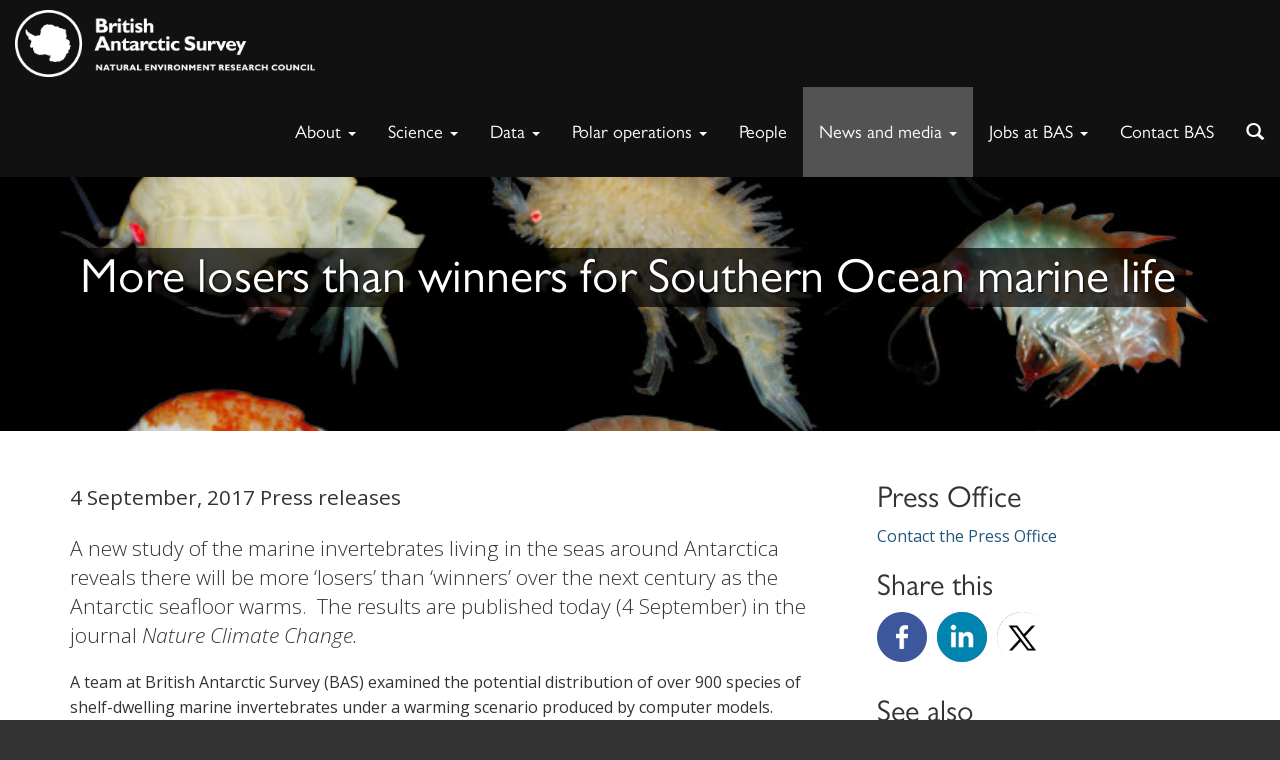

--- FILE ---
content_type: text/html; charset=UTF-8
request_url: https://www.bas.ac.uk/media-post/more-losers-than-winners-predicted-for-southern-ocean-seafloor-animals/
body_size: 21566
content:
<!DOCTYPE html>
<html lang="en-GB" class="no-js">
<head>
	<title>More losers than winners for Southern Ocean marine life - British Antarctic Survey - News</title>

	<meta name="google-site-verification" content="M9TrbmcvHfWmKX0srmbK_Ov222cbtsisd_1yc0hAI58" />
	<meta charset="UTF-8">
	<meta name="viewport" content="width=device-width">
	<meta property="og:image" content="https://www.bas.ac.uk/wp-content/uploads/2017/09/amphipods-400x300.jpg" />	<link rel="profile" href="http://gmpg.org/xfn/11">
	<script>(function(){document.documentElement.className='js'})();</script>

	 

		
		<!-- favicon -->
		<link rel="apple-touch-icon" sizes="57x57" href="https://www.bas.ac.uk/wp-content/themes/baspress/favicons/apple-touch-icon-57x57.png">
		<link rel="apple-touch-icon" sizes="60x60" href="https://www.bas.ac.uk/wp-content/themes/baspress/favicons/apple-touch-icon-60x60.png">
		<link rel="apple-touch-icon" sizes="72x72" href="https://www.bas.ac.uk/wp-content/themes/baspress/favicons/apple-touch-icon-72x72.png">
		<link rel="apple-touch-icon" sizes="76x76" href="https://www.bas.ac.uk/wp-content/themes/baspress/favicons/apple-touch-icon-76x76.png">
		<link rel="apple-touch-icon" sizes="114x114" href="https://www.bas.ac.uk/wp-content/themes/baspress/favicons/apple-touch-icon-114x114.png">
		<link rel="apple-touch-icon" sizes="120x120" href="https://www.bas.ac.uk/wp-content/themes/baspress/favicons/apple-touch-icon-120x120.png">
		<link rel="apple-touch-icon" sizes="144x144" href="https://www.bas.ac.uk/wp-content/themes/baspress/favicons/apple-touch-icon-144x144.png">
		<link rel="apple-touch-icon" sizes="152x152" href="https://www.bas.ac.uk/wp-content/themes/baspress/favicons/apple-touch-icon-152x152.png">
		<link rel="apple-touch-icon" sizes="180x180" href="https://www.bas.ac.uk/wp-content/themes/baspress/favicons/apple-touch-icon-180x180.png">
		<link rel="icon" type="image/png" href="https://www.bas.ac.uk/wp-content/themes/baspress/favicons/favicon-32x32.png" sizes="32x32">
		<link rel="icon" type="image/png" href="https://www.bas.ac.uk/wp-content/themes/baspress/favicons/favicon-194x194.png" sizes="194x194">
		<link rel="icon" type="image/png" href="https://www.bas.ac.uk/wp-content/themes/baspress/favicons/favicon-96x96.png" sizes="96x96">
		<link rel="icon" type="image/png" href="https://www.bas.ac.uk/wp-content/themes/baspress/favicons/android-chrome-192x192.png" sizes="192x192">
		<link rel="icon" type="image/png" href="https://www.bas.ac.uk/wp-content/themes/baspress/favicons/favicon-16x16.png" sizes="16x16">
		<link rel="manifest" href="https://www.bas.ac.uk/wp-content/themes/baspress/favicons/manifest.json">
		<meta name="msapplication-TileColor" content="#000000">
		<meta name="msapplication-TileImage" content="/mstile-144x144.png">
		<meta name="theme-color" content="#ffffff">
		<script src="https://kit.fontawesome.com/7053136acc.js" crossorigin="anonymous"></script>

	<meta name='robots' content='index, follow, max-image-preview:large, max-snippet:-1, max-video-preview:-1' />

	<!-- This site is optimized with the Yoast SEO plugin v25.9 - https://yoast.com/wordpress/plugins/seo/ -->
	<link rel="canonical" href="https://www.bas.ac.uk/media-post/more-losers-than-winners-predicted-for-southern-ocean-seafloor-animals/" />
	<meta property="og:locale" content="en_GB" />
	<meta property="og:type" content="article" />
	<meta property="og:title" content="More losers than winners for Southern Ocean marine life - British Antarctic Survey" />
	<meta property="og:description" content="A new study of the marine invertebrates living in the seas around Antarctica reveals there will be more ‘losers’ than ‘winners’ over the next century as the Antarctic seafloor warms.  &hellip;" />
	<meta property="og:url" content="https://www.bas.ac.uk/media-post/more-losers-than-winners-predicted-for-southern-ocean-seafloor-animals/" />
	<meta property="og:site_name" content="British Antarctic Survey" />
	<meta property="article:modified_time" content="2017-09-04T15:50:46+00:00" />
	<meta property="og:image" content="https://www.bas.ac.uk/wp-content/uploads/2017/09/amphipods-scaled.jpg" />
	<meta property="og:image:width" content="2560" />
	<meta property="og:image:height" content="1809" />
	<meta property="og:image:type" content="image/jpeg" />
	<meta name="twitter:card" content="summary_large_image" />
	<meta name="twitter:label1" content="Est. reading time" />
	<meta name="twitter:data1" content="3 minutes" />
	<meta name="twitter:label2" content="Written by" />
	<meta name="twitter:data2" content="Athena Dinar" />
	<script type="application/ld+json" class="yoast-schema-graph">{"@context":"https://schema.org","@graph":[{"@type":"WebPage","@id":"https://www.bas.ac.uk/media-post/more-losers-than-winners-predicted-for-southern-ocean-seafloor-animals/","url":"https://www.bas.ac.uk/media-post/more-losers-than-winners-predicted-for-southern-ocean-seafloor-animals/","name":"More losers than winners for Southern Ocean marine life - British Antarctic Survey","isPartOf":{"@id":"https://www.bas.ac.uk/#website"},"primaryImageOfPage":{"@id":"https://www.bas.ac.uk/media-post/more-losers-than-winners-predicted-for-southern-ocean-seafloor-animals/#primaryimage"},"image":{"@id":"https://www.bas.ac.uk/media-post/more-losers-than-winners-predicted-for-southern-ocean-seafloor-animals/#primaryimage"},"thumbnailUrl":"https://www.bas.ac.uk/wp-content/uploads/2017/09/amphipods-scaled.jpg","datePublished":"2017-09-04T15:18:43+00:00","dateModified":"2017-09-04T15:50:46+00:00","breadcrumb":{"@id":"https://www.bas.ac.uk/media-post/more-losers-than-winners-predicted-for-southern-ocean-seafloor-animals/#breadcrumb"},"inLanguage":"en-GB","potentialAction":[{"@type":"ReadAction","target":["https://www.bas.ac.uk/media-post/more-losers-than-winners-predicted-for-southern-ocean-seafloor-animals/"]}]},{"@type":"ImageObject","inLanguage":"en-GB","@id":"https://www.bas.ac.uk/media-post/more-losers-than-winners-predicted-for-southern-ocean-seafloor-animals/#primaryimage","url":"https://www.bas.ac.uk/wp-content/uploads/2017/09/amphipods-scaled.jpg","contentUrl":"https://www.bas.ac.uk/wp-content/uploads/2017/09/amphipods-scaled.jpg","width":2560,"height":1809,"caption":"A close up of food."},{"@type":"BreadcrumbList","@id":"https://www.bas.ac.uk/media-post/more-losers-than-winners-predicted-for-southern-ocean-seafloor-animals/#breadcrumb","itemListElement":[{"@type":"ListItem","position":1,"name":"Home","item":"https://www.bas.ac.uk/"},{"@type":"ListItem","position":2,"name":"News","item":"https://www.bas.ac.uk/media-post/"},{"@type":"ListItem","position":3,"name":"More losers than winners for Southern Ocean marine life"}]},{"@type":"WebSite","@id":"https://www.bas.ac.uk/#website","url":"https://www.bas.ac.uk/","name":"British Antarctic Survey","description":"Polar Science for a Sustainable Planet","potentialAction":[{"@type":"SearchAction","target":{"@type":"EntryPoint","urlTemplate":"https://www.bas.ac.uk/?s={search_term_string}"},"query-input":{"@type":"PropertyValueSpecification","valueRequired":true,"valueName":"search_term_string"}}],"inLanguage":"en-GB"}]}</script>
	<!-- / Yoast SEO plugin. -->


<link rel='dns-prefetch' href='//cc.cdn.civiccomputing.com' />
<link rel='dns-prefetch' href='//fonts.googleapis.com' />
<link rel="alternate" type="application/rss+xml" title="British Antarctic Survey &raquo; Feed" href="https://www.bas.ac.uk/feed/" />
<link rel="alternate" type="application/rss+xml" title="British Antarctic Survey &raquo; Comments Feed" href="https://www.bas.ac.uk/comments/feed/" />
<link rel="alternate" type="text/calendar" title="British Antarctic Survey &raquo; iCal Feed" href="https://www.bas.ac.uk/events/?ical=1" />
<link rel="alternate" title="oEmbed (JSON)" type="application/json+oembed" href="https://www.bas.ac.uk/wp-json/oembed/1.0/embed?url=https%3A%2F%2Fwww.bas.ac.uk%2Fmedia-post%2Fmore-losers-than-winners-predicted-for-southern-ocean-seafloor-animals%2F" />
<link rel="alternate" title="oEmbed (XML)" type="text/xml+oembed" href="https://www.bas.ac.uk/wp-json/oembed/1.0/embed?url=https%3A%2F%2Fwww.bas.ac.uk%2Fmedia-post%2Fmore-losers-than-winners-predicted-for-southern-ocean-seafloor-animals%2F&#038;format=xml" />
<style id='wp-img-auto-sizes-contain-inline-css' type='text/css'>
img:is([sizes=auto i],[sizes^="auto," i]){contain-intrinsic-size:3000px 1500px}
/*# sourceURL=wp-img-auto-sizes-contain-inline-css */
</style>
<style id='wp-emoji-styles-inline-css' type='text/css'>

	img.wp-smiley, img.emoji {
		display: inline !important;
		border: none !important;
		box-shadow: none !important;
		height: 1em !important;
		width: 1em !important;
		margin: 0 0.07em !important;
		vertical-align: -0.1em !important;
		background: none !important;
		padding: 0 !important;
	}
/*# sourceURL=wp-emoji-styles-inline-css */
</style>
<link rel='stylesheet' id='wp-block-library-css' href='https://www.bas.ac.uk/wp-includes/css/dist/block-library/style.min.css?ver=6.9' type='text/css' media='all' />
<style id='global-styles-inline-css' type='text/css'>
:root{--wp--preset--aspect-ratio--square: 1;--wp--preset--aspect-ratio--4-3: 4/3;--wp--preset--aspect-ratio--3-4: 3/4;--wp--preset--aspect-ratio--3-2: 3/2;--wp--preset--aspect-ratio--2-3: 2/3;--wp--preset--aspect-ratio--16-9: 16/9;--wp--preset--aspect-ratio--9-16: 9/16;--wp--preset--color--black: #000000;--wp--preset--color--cyan-bluish-gray: #abb8c3;--wp--preset--color--white: #ffffff;--wp--preset--color--pale-pink: #f78da7;--wp--preset--color--vivid-red: #cf2e2e;--wp--preset--color--luminous-vivid-orange: #ff6900;--wp--preset--color--luminous-vivid-amber: #fcb900;--wp--preset--color--light-green-cyan: #7bdcb5;--wp--preset--color--vivid-green-cyan: #00d084;--wp--preset--color--pale-cyan-blue: #8ed1fc;--wp--preset--color--vivid-cyan-blue: #0693e3;--wp--preset--color--vivid-purple: #9b51e0;--wp--preset--gradient--vivid-cyan-blue-to-vivid-purple: linear-gradient(135deg,rgb(6,147,227) 0%,rgb(155,81,224) 100%);--wp--preset--gradient--light-green-cyan-to-vivid-green-cyan: linear-gradient(135deg,rgb(122,220,180) 0%,rgb(0,208,130) 100%);--wp--preset--gradient--luminous-vivid-amber-to-luminous-vivid-orange: linear-gradient(135deg,rgb(252,185,0) 0%,rgb(255,105,0) 100%);--wp--preset--gradient--luminous-vivid-orange-to-vivid-red: linear-gradient(135deg,rgb(255,105,0) 0%,rgb(207,46,46) 100%);--wp--preset--gradient--very-light-gray-to-cyan-bluish-gray: linear-gradient(135deg,rgb(238,238,238) 0%,rgb(169,184,195) 100%);--wp--preset--gradient--cool-to-warm-spectrum: linear-gradient(135deg,rgb(74,234,220) 0%,rgb(151,120,209) 20%,rgb(207,42,186) 40%,rgb(238,44,130) 60%,rgb(251,105,98) 80%,rgb(254,248,76) 100%);--wp--preset--gradient--blush-light-purple: linear-gradient(135deg,rgb(255,206,236) 0%,rgb(152,150,240) 100%);--wp--preset--gradient--blush-bordeaux: linear-gradient(135deg,rgb(254,205,165) 0%,rgb(254,45,45) 50%,rgb(107,0,62) 100%);--wp--preset--gradient--luminous-dusk: linear-gradient(135deg,rgb(255,203,112) 0%,rgb(199,81,192) 50%,rgb(65,88,208) 100%);--wp--preset--gradient--pale-ocean: linear-gradient(135deg,rgb(255,245,203) 0%,rgb(182,227,212) 50%,rgb(51,167,181) 100%);--wp--preset--gradient--electric-grass: linear-gradient(135deg,rgb(202,248,128) 0%,rgb(113,206,126) 100%);--wp--preset--gradient--midnight: linear-gradient(135deg,rgb(2,3,129) 0%,rgb(40,116,252) 100%);--wp--preset--font-size--small: 13px;--wp--preset--font-size--medium: 20px;--wp--preset--font-size--large: 36px;--wp--preset--font-size--x-large: 42px;--wp--preset--spacing--20: 0.44rem;--wp--preset--spacing--30: 0.67rem;--wp--preset--spacing--40: 1rem;--wp--preset--spacing--50: 1.5rem;--wp--preset--spacing--60: 2.25rem;--wp--preset--spacing--70: 3.38rem;--wp--preset--spacing--80: 5.06rem;--wp--preset--shadow--natural: 6px 6px 9px rgba(0, 0, 0, 0.2);--wp--preset--shadow--deep: 12px 12px 50px rgba(0, 0, 0, 0.4);--wp--preset--shadow--sharp: 6px 6px 0px rgba(0, 0, 0, 0.2);--wp--preset--shadow--outlined: 6px 6px 0px -3px rgb(255, 255, 255), 6px 6px rgb(0, 0, 0);--wp--preset--shadow--crisp: 6px 6px 0px rgb(0, 0, 0);}:where(.is-layout-flex){gap: 0.5em;}:where(.is-layout-grid){gap: 0.5em;}body .is-layout-flex{display: flex;}.is-layout-flex{flex-wrap: wrap;align-items: center;}.is-layout-flex > :is(*, div){margin: 0;}body .is-layout-grid{display: grid;}.is-layout-grid > :is(*, div){margin: 0;}:where(.wp-block-columns.is-layout-flex){gap: 2em;}:where(.wp-block-columns.is-layout-grid){gap: 2em;}:where(.wp-block-post-template.is-layout-flex){gap: 1.25em;}:where(.wp-block-post-template.is-layout-grid){gap: 1.25em;}.has-black-color{color: var(--wp--preset--color--black) !important;}.has-cyan-bluish-gray-color{color: var(--wp--preset--color--cyan-bluish-gray) !important;}.has-white-color{color: var(--wp--preset--color--white) !important;}.has-pale-pink-color{color: var(--wp--preset--color--pale-pink) !important;}.has-vivid-red-color{color: var(--wp--preset--color--vivid-red) !important;}.has-luminous-vivid-orange-color{color: var(--wp--preset--color--luminous-vivid-orange) !important;}.has-luminous-vivid-amber-color{color: var(--wp--preset--color--luminous-vivid-amber) !important;}.has-light-green-cyan-color{color: var(--wp--preset--color--light-green-cyan) !important;}.has-vivid-green-cyan-color{color: var(--wp--preset--color--vivid-green-cyan) !important;}.has-pale-cyan-blue-color{color: var(--wp--preset--color--pale-cyan-blue) !important;}.has-vivid-cyan-blue-color{color: var(--wp--preset--color--vivid-cyan-blue) !important;}.has-vivid-purple-color{color: var(--wp--preset--color--vivid-purple) !important;}.has-black-background-color{background-color: var(--wp--preset--color--black) !important;}.has-cyan-bluish-gray-background-color{background-color: var(--wp--preset--color--cyan-bluish-gray) !important;}.has-white-background-color{background-color: var(--wp--preset--color--white) !important;}.has-pale-pink-background-color{background-color: var(--wp--preset--color--pale-pink) !important;}.has-vivid-red-background-color{background-color: var(--wp--preset--color--vivid-red) !important;}.has-luminous-vivid-orange-background-color{background-color: var(--wp--preset--color--luminous-vivid-orange) !important;}.has-luminous-vivid-amber-background-color{background-color: var(--wp--preset--color--luminous-vivid-amber) !important;}.has-light-green-cyan-background-color{background-color: var(--wp--preset--color--light-green-cyan) !important;}.has-vivid-green-cyan-background-color{background-color: var(--wp--preset--color--vivid-green-cyan) !important;}.has-pale-cyan-blue-background-color{background-color: var(--wp--preset--color--pale-cyan-blue) !important;}.has-vivid-cyan-blue-background-color{background-color: var(--wp--preset--color--vivid-cyan-blue) !important;}.has-vivid-purple-background-color{background-color: var(--wp--preset--color--vivid-purple) !important;}.has-black-border-color{border-color: var(--wp--preset--color--black) !important;}.has-cyan-bluish-gray-border-color{border-color: var(--wp--preset--color--cyan-bluish-gray) !important;}.has-white-border-color{border-color: var(--wp--preset--color--white) !important;}.has-pale-pink-border-color{border-color: var(--wp--preset--color--pale-pink) !important;}.has-vivid-red-border-color{border-color: var(--wp--preset--color--vivid-red) !important;}.has-luminous-vivid-orange-border-color{border-color: var(--wp--preset--color--luminous-vivid-orange) !important;}.has-luminous-vivid-amber-border-color{border-color: var(--wp--preset--color--luminous-vivid-amber) !important;}.has-light-green-cyan-border-color{border-color: var(--wp--preset--color--light-green-cyan) !important;}.has-vivid-green-cyan-border-color{border-color: var(--wp--preset--color--vivid-green-cyan) !important;}.has-pale-cyan-blue-border-color{border-color: var(--wp--preset--color--pale-cyan-blue) !important;}.has-vivid-cyan-blue-border-color{border-color: var(--wp--preset--color--vivid-cyan-blue) !important;}.has-vivid-purple-border-color{border-color: var(--wp--preset--color--vivid-purple) !important;}.has-vivid-cyan-blue-to-vivid-purple-gradient-background{background: var(--wp--preset--gradient--vivid-cyan-blue-to-vivid-purple) !important;}.has-light-green-cyan-to-vivid-green-cyan-gradient-background{background: var(--wp--preset--gradient--light-green-cyan-to-vivid-green-cyan) !important;}.has-luminous-vivid-amber-to-luminous-vivid-orange-gradient-background{background: var(--wp--preset--gradient--luminous-vivid-amber-to-luminous-vivid-orange) !important;}.has-luminous-vivid-orange-to-vivid-red-gradient-background{background: var(--wp--preset--gradient--luminous-vivid-orange-to-vivid-red) !important;}.has-very-light-gray-to-cyan-bluish-gray-gradient-background{background: var(--wp--preset--gradient--very-light-gray-to-cyan-bluish-gray) !important;}.has-cool-to-warm-spectrum-gradient-background{background: var(--wp--preset--gradient--cool-to-warm-spectrum) !important;}.has-blush-light-purple-gradient-background{background: var(--wp--preset--gradient--blush-light-purple) !important;}.has-blush-bordeaux-gradient-background{background: var(--wp--preset--gradient--blush-bordeaux) !important;}.has-luminous-dusk-gradient-background{background: var(--wp--preset--gradient--luminous-dusk) !important;}.has-pale-ocean-gradient-background{background: var(--wp--preset--gradient--pale-ocean) !important;}.has-electric-grass-gradient-background{background: var(--wp--preset--gradient--electric-grass) !important;}.has-midnight-gradient-background{background: var(--wp--preset--gradient--midnight) !important;}.has-small-font-size{font-size: var(--wp--preset--font-size--small) !important;}.has-medium-font-size{font-size: var(--wp--preset--font-size--medium) !important;}.has-large-font-size{font-size: var(--wp--preset--font-size--large) !important;}.has-x-large-font-size{font-size: var(--wp--preset--font-size--x-large) !important;}
/*# sourceURL=global-styles-inline-css */
</style>

<style id='classic-theme-styles-inline-css' type='text/css'>
/*! This file is auto-generated */
.wp-block-button__link{color:#fff;background-color:#32373c;border-radius:9999px;box-shadow:none;text-decoration:none;padding:calc(.667em + 2px) calc(1.333em + 2px);font-size:1.125em}.wp-block-file__button{background:#32373c;color:#fff;text-decoration:none}
/*# sourceURL=/wp-includes/css/classic-themes.min.css */
</style>
<link rel='stylesheet' id='analytics-with-consent-styles-css' href='https://www.bas.ac.uk/wp-content/plugins/analytics-with-consent/assets/css/styles.css?ver=6.9' type='text/css' media='all' />
<link rel='stylesheet' id='bootstrap-css' href='https://www.bas.ac.uk/wp-content/themes/baspress/dist/css/bootstrap.min.css?ver=6.9' type='text/css' media='all' />
<link rel='stylesheet' id='basfonts-css' href='//fonts.googleapis.com/css?family=Open+Sans%3A300italic%2C400italic%2C600italic%2C700italic%2C400%2C300%2C700%2C600&#038;ver=6.9' type='text/css' media='all' />
<link rel='stylesheet' id='owl-css' href='https://www.bas.ac.uk/wp-content/themes/baspress/css/owl.carousel.css?ver=6.9' type='text/css' media='all' />
<link rel='stylesheet' id='master-css' href='https://www.bas.ac.uk/wp-content/themes/baspress/css/master.css?ver=1769526845' type='text/css' media='all' />
<link rel='stylesheet' id='print-css' href='https://www.bas.ac.uk/wp-content/themes/baspress/print.css?ver=1769526846' type='text/css' media='print' />
<link rel='stylesheet' id='baspress-style-css' href='https://www.bas.ac.uk/wp-content/themes/baspress/style.css?ver=1769526846' type='text/css' media='all' />
<link rel='stylesheet' id='tablepress-default-css' href='https://www.bas.ac.uk/wp-content/plugins/tablepress/css/build/default.css?ver=3.2.5' type='text/css' media='all' />
<script type="text/javascript" src="https://cc.cdn.civiccomputing.com/9/cookieControl-9.x.min.js" id="civicCookieControl-js"></script>
<script type="text/javascript" id="civicCookieControlDefaultAnalytics-js-extra">
/* <![CDATA[ */
var cookieControlDefaultAnalytics = {"googleAnalyticsId":"","ga4Id":"G-JK5XH9C3D1","gtmId":"GTM-M8DQSQ58","hjid":""};
//# sourceURL=civicCookieControlDefaultAnalytics-js-extra
/* ]]> */
</script>
<script type="text/javascript" src="https://www.bas.ac.uk/wp-content/plugins/analytics-with-consent/assets/js/analytics.js" id="civicCookieControlDefaultAnalytics-js"></script>
<script type="text/javascript" id="civicCookieControlConfig-js-extra">
/* <![CDATA[ */
var cookieControlConfig = {"apiKey":"3ffeafa52ae39698468afda4bd7c6a56b442ee3d","product":"COMMUNITY","closeStyle":"button","initialState":"open","text":{"closeLabel":"Save and Close","acceptSettings":"Accept all cookies","rejectSettings":"Only accept necessary cookies"},"branding":{"removeAbout":true},"position":"LEFT","theme":"DARK","subDomains":"","toggleType":"checkbox","optionalCookies":[{"name":"analytics","label":"Analytical Cookies","description":"Analytical cookies help us to improve our website by collecting and reporting information on its usage.","cookies":["_ga","_gid","_gat","__utma","__utmt","__utmb","__utmc","__utmz","__utmv"],"onAccept":"analyticsWithConsent.gaAccept","onRevoke":"analyticsWithConsent.gaRevoke"}],"necessaryCookies":["wp-postpass_*"]};
//# sourceURL=civicCookieControlConfig-js-extra
/* ]]> */
</script>
<script type="text/javascript" src="https://www.bas.ac.uk/wp-content/plugins/analytics-with-consent/assets/js/config.js" id="civicCookieControlConfig-js"></script>
<script type="text/javascript" src="https://www.bas.ac.uk/wp-includes/js/jquery/jquery.min.js" id="jquery-core-js"></script>
<script type="text/javascript" src="https://www.bas.ac.uk/wp-includes/js/jquery/jquery-migrate.min.js" id="jquery-migrate-js"></script>
<script type="text/javascript" src="https://www.bas.ac.uk/wp-content/themes/baspress/dist/js/bootstrap.min.js" id="bootstrap-js-js"></script>
<script type="text/javascript" src="https://www.bas.ac.uk/wp-content/themes/baspress/js/jquery.matchHeight-min.js" id="matchheight-js"></script>
<script type="text/javascript" src="https://www.bas.ac.uk/wp-content/themes/baspress/js/owl.carousel.min.js" id="carousel-js"></script>
<script type="text/javascript" src="https://www.bas.ac.uk/wp-content/themes/baspress/js/jquery.fitvids.js" id="fitvids-js"></script>
<script type="text/javascript" src="https://www.bas.ac.uk/wp-content/themes/baspress/js/scripts.js" id="scripts-js"></script>
<script type="text/javascript" id="ajax-js-extra">
/* <![CDATA[ */
var bas = {"ajax_url":"https://www.bas.ac.uk/wp-admin/admin-ajax.php","content_url":"https://www.bas.ac.uk/wp-content/themes/baspress","ajax_json_url":"https://www.bas.ac.uk/wp-json"};
//# sourceURL=ajax-js-extra
/* ]]> */
</script>
<script type="text/javascript" src="https://www.bas.ac.uk/wp-content/themes/baspress/js/ajax.js" id="ajax-js"></script>
<script async id="awc_gtag" src="https://www.googletagmanager.com/gtag/js?id=G-JK5XH9C3D1"></script><script>window.dataLayer = window.dataLayer || []; (function(w,d,s,l,i){w[l]=w[l]||[];w[l].push({'gtm.start': new Date().getTime(),event:'gtm.js'});var f=d.getElementsByTagName(s)[0], j=d.createElement(s),dl=l!='dataLayer'?'&l='+l:'';j.async=true;j.src='https://www.googletagmanager.com/gtm.js?id='+i+dl;f.parentNode.insertBefore(j,f);})(window,document,'script','dataLayer','GTM-M8DQSQ58')</script><meta name="tec-api-version" content="v1"><meta name="tec-api-origin" content="https://www.bas.ac.uk"><link rel="alternate" href="https://www.bas.ac.uk/wp-json/tribe/events/v1/" />
<link rel="alternate" type="application/rss+xml" title="British Antarctic Survey &raquo; Blog Posts Feed" href="https://www.bas.ac.uk/feed/?post_type=blogpost" />
<link rel="alternate" type="application/rss+xml" title="British Antarctic Survey &raquo; News Feed" href="https://www.bas.ac.uk/feed/?post_type=news" />
<link rel="alternate" type="application/rss+xml" title="British Antarctic Survey &raquo; Vacancies Feed" href="https://www.bas.ac.uk/feed/?post_type=vacancy" />
<link rel="alternate" type="application/rss+xml" title="British Antarctic Survey &raquo; Publications Feed" href="https://www.bas.ac.uk/feed/?post_type=publication" />
<link rel="alternate" type="application/rss+xml" title="British Antarctic Survey &raquo; Projects Feed" href="https://www.bas.ac.uk/feed/?post_type=project" /><style type="text/css">.recentcomments a{display:inline !important;padding:0 !important;margin:0 !important;}</style><link rel="icon" href="https://www.bas.ac.uk/wp-content/uploads/2016/11/cropped-BAS_white-32x32.jpg" sizes="32x32" />
<link rel="icon" href="https://www.bas.ac.uk/wp-content/uploads/2016/11/cropped-BAS_white-192x192.jpg" sizes="192x192" />
<link rel="apple-touch-icon" href="https://www.bas.ac.uk/wp-content/uploads/2016/11/cropped-BAS_white-180x180.jpg" />
<meta name="msapplication-TileImage" content="https://www.bas.ac.uk/wp-content/uploads/2016/11/cropped-BAS_white-270x270.jpg" />
		<style type="text/css" id="wp-custom-css">
			@media (min-width: 200px) and (max-width: 992px) {
  .page-id-1260 table tr td h2 {
  	font-size: 18px;
  }
  
  .page-id-1260 table tr td p {
  	font-size: 10px !important;
  }
}

.page-id-1260 table tr td p {
	padding: 6px 10px;
}

.page-id-164217 hr {
  width: 334px;
  margin-left: 36px;
}

.footer {
    padding: 50px 0 0px;
}

.container-fluid > div:nth-child(2) > p:nth-child(1) {
	margin: 0;
}

.postid-143039 #publications-tab {
	display: none;
}

.megamenu .dropdown.megamenu-fw .dropdown-menu {
	max-height:1000px!important;
}

body.postid-146172 #content > div.band.container > div > aside > div.sidebar-greybg,
body.postid-146428 #content > div.band.container > div > aside > div.sidebar-greybg {
	display: none;
}

body.blogpost-template-default.single.single-blogpost.postid-153003.tribe-js.not-home div.wrapper main#content div.band.container div.row.wide-gutter-row aside.col-sm-4.wide-gutter-col div.sidebar-greybg {
	display: none;
}

/* https://www.bas.ac.uk/wp-admin/post.php?post=154216&action=edit */
.page-id-153036 .jumbotron {
	height: 315px;
}

.postid-153862 .dl-sublanding {
	display:none;
}

.postid-132768 .dl-sublanding {
	display:none;
}

.postid-115830 .dl-sublanding {
	display:none;
}

.postid-44018 .dl-sublanding {
	display:none;
}

.postid-44019 .dl-sublanding {
	display:none;
}

.postid-155463 .dl-sublanding {
	display:none;
}

.postid-155501 .dl-sublanding {
	display:none;
}

.postid-44003 .dl-sublanding {
	display:none;
}

.postid-155644 .dl-sublanding {
	display:none;
}

.postid-156634 .dl-sublanding {
	display: none;
}

.postid-159729 .dl-sublanding {
	display: none;
}

.postid-166573 .dl-sublanding {
	display: none;
}

.postid-166574 .dl-sublanding {
	display: none;
}

.postid-169840 .dl-sublanding {
	display: none;
}

.postid-171423 .dl-sublanding > dt:nth-child(3), .postid-171423  .dl-sublanding > dd:nth-child(4) {
	display: none;
}

.postid-160361 .dl-sublanding > dt:nth-child(3), .postid-160361 .dl-sublanding > dd:nth-child(4) {
	display: none;
}

.follow-us li a.linkedin {
	background-position: 164px 0;
}

.follow-us li a.instagram {
	background-position: 107px 0;
}

.page-id-157443 .col-sm-4 {
	display: none;
}

.postid-163548 .sidebar-greybg {
	display: none;	
}

/* Marcus Frey - Hide current projects, these are all added manually */
#projects > ul:nth-child(1) {
	display: none;
}
#projects > hr:nth-child(2) {
	display: none;
}		</style>
		</head>

<body class="wp-singular news-template-default single single-news postid-113463 single-format-standard wp-theme-baspress tribe-no-js not-home">
	<a class="skip-link" href="#content">Skip to content</a>

		
	<div class="wrapper ">
			
			<nav class="navbar navbar-fixed-top megamenu not-home" role="navigation">
				<div class="navbar-header">
					<button type="button" class="navbar-toggle collapsed" data-toggle="collapse" data-target=".navbar-collapse">
						<span class="sr-only">Toggle navigation</span>
						<span class="icon-bar"></span>
						<span class="icon-bar"></span>
						<span class="icon-bar"></span>
					</button>					
					
											<a class="navbar-brand" href="https://www.bas.ac.uk">
						<img id="mainlogo" src="https://www.bas.ac.uk/wp-content/themes/baspress/img/bas-full-logo-white-official.png" class="navLogo" alt="British Antarctic Survey">
						<img id="mainlogoalt" src="https://www.bas.ac.uk/wp-content/themes/baspress/img/bas-square-logo-white.png" class="navLogo" alt="British Antarctic Survey">
						</a>
									</div>
				<div class="collapse navbar-collapse">
					<div class="navbar-right">
						<div class="collapse navbar-collapse">
								<ul id="menu-primary" class="nav navbar-nav">
											<li id="menu-item-104" class="dropdown megamenu-fw">
												<a href="#" class="dropdown-toggle" data-toggle="dropdown" role="button" aria-expanded="false">About <span class="caret"></span></a>
												<div class="dropdown-menu">
													<div class="container">
														<div class="row">
															<div class="col-sm-4"><h3><a title="About BAS" href="https://www.bas.ac.uk/about/about-bas/">About BAS</a></h3>
<ul>
<li><a href="https://www.bas.ac.uk/about/about-bas/corporate-aims/">Vision and Mission</a></li>
<li><a href="https://www.bas.ac.uk/about/about-bas/our-organisation/">Organisation</a></li>
<li><a href="https://www.bas.ac.uk/team/leadership-teams/">Leadership teams</a></li>
<li><a href="https://www.bas.ac.uk/about/about-bas/our-organisation/corporate-and-business/">Corporate &amp; Innovation teams</a></li>
<li><a href="https://www.bas.ac.uk/about/about-bas/bas-strategy/">BAS Strategy</a></li>
<li><a href="https://www.bas.ac.uk/about/about-bas/our-organisation/our-science-teams/">Science teams</a></li>
<li><a href="https://www.bas.ac.uk/jobs/working-for-bas/our-cultural-values-equality-and-diversity/">Cultural values</a></li>
<li><a href="https://www.bas.ac.uk/jobs/working-for-bas/our-cultural-values-equality-and-diversity/safety-together/">Safety Together</a></li>
<li><a href="https://www.bas.ac.uk/jobs/working-for-bas/equality-diversity-inclusion/">Equality, Diversity and Inclusion</a></li>
<li><a href="https://www.bas.ac.uk/project/diversity-in-uk-polar-science-initiative/">Diversity in UK Polar Science</a></li>
<li><a href="https://www.bas.ac.uk/about/about-bas/our-organisation/our-national-capability/">National capability</a></li>
<li><a title="History" href="https://www.bas.ac.uk/about/about-bas/history/">History</a></li>
<li><a title="Events" href="https://www.bas.ac.uk/our-events/">Events</a></li>
</ul>
<h3><a title="Contact BAS" href="https://www.bas.ac.uk/about/contact-bas/">Contact BAS</a></h3>
<h3><a title="Public information services" href="https://www.bas.ac.uk/about/public-information-services/">Public information services</a></h3>
<h3><a href="https://www.bas.ac.uk/science/science-and-society/education/">Schools &amp; education</a></h3>
<h3><a href="https://www.bas.ac.uk/about/awards/">Awards</a></h3>
<h3></h3>
</div>
															<div class="col-sm-4"><h3><a title="Antarctica" href="https://www.bas.ac.uk/about/antarctica/">Antarctica</a></h3>
<ul>
<li><a title="The Antarctic Treaty" href="https://www.bas.ac.uk/about/antarctica/the-antarctic-treaty/">The Antarctic Treaty</a></li>
<li><a title="Britain in Antarctica" href="https://www.bas.ac.uk/about/antarctica/britain-in-antarctica/">Britain in Antarctica</a></li>
<li><a title="Environmental protection" href="https://www.bas.ac.uk/about/antarctica/environmental-protection/">Environmental protection</a></li>
<li><a title="Geography" href="https://www.bas.ac.uk/about/antarctica/geography/">Geography</a></li>
<li><a title="Tourism" href="https://www.bas.ac.uk/about/antarctica/tourism/">Tourism</a></li>
<li><a title="Wildlife" href="https://www.bas.ac.uk/about/antarctica/wildlife/">Wildlife</a></li>
<li><a href="https://www.bas.ac.uk/science/science-and-society/education/discovering-antarctica/">Discovering Antarctica</a></li>
<li><a href="https://www.bas.ac.uk/science/opportunities-for-polar-fieldwork/">Polar fieldwork opportunities</a></li>
</ul>
</div>
															<div class="col-sm-4 featureRight"><h3><a title="The Arctic" href="https://www.bas.ac.uk/about/the-arctic/">The Arctic</a></h3>
<ul>
<li><a title="Britain in the Arctic" href="https://www.bas.ac.uk/about/the-arctic/britain-in-the-arctic/">Britain in the Arctic</a></li>
<li><a href="https://www.bas.ac.uk/polar-operations/sites-and-facilities/facility/ny-alesund/">UK Arctic Research Station</a></li>
<li><a href="https://www.bas.ac.uk/about/the-arctic/science-of-the-arctic/">Science of the Arctic</a></li>
<li><a href="https://www.bas.ac.uk/about/the-arctic/business-of-the-arctic/">Business of the Arctic</a></li>
<li><a href="https://www.bas.ac.uk/about/the-arctic/geography/">Geography, wildlife and tourism</a></li>
<li><a href="https://www.bas.ac.uk/science/science-and-society/education/discovering-the-arctic/">Discovering the Arctic</a></li>
<li><a href="https://www.bas.ac.uk/science/opportunities-for-polar-fieldwork/arctic-fieldwork-planning/">Arctic fieldwork opportunities</a></li>
<li><a href="https://www.bas.ac.uk/team/bas-arctic-working-group/" target="_blank" rel="noopener">BAS-Arctic Working Group</a></li>
</ul>
</div>
														</div>
													</div>
												</div>
											</li>					
												
											<li id="menu-item-106" class="dropdown megamenu-fw">
												<a href="#" class="dropdown-toggle" data-toggle="dropdown" role="button" aria-expanded="false">Science <span class="caret"></span></a>
												<div class="dropdown-menu">
													<div class="container">
														<div class="row">
															<div class="col-sm-4"><h3><a href="https://www.bas.ac.uk/science/">BAS Science</a></h3>
<ul>
<li><a href="https://www.bas.ac.uk/science/our-research/our-strategy/">Science Strategy</a></li>
<li><a href="https://www.bas.ac.uk/bas-science-summaries/">Science now &#8211; science summaries</a></li>
<li><a href="https://www.bas.ac.uk/science/our-research/our-strategy/science-into-policy/">Science into Policy</a></li>
<li><a href="https://www.bas.ac.uk/impact/">Science Impact</a></li>
</ul>
<h3><a title="Our research" href="https://www.bas.ac.uk/science/our-research/">Our research</a></h3>
<ul>
<li><a title="Our research themes" href="https://www.bas.ac.uk/science/our-research/our-strategy/our-research-themes/">Our research themes</a></li>
<li><a title="Research projects" href="https://www.bas.ac.uk/science/our-research/research-projects/">Research projects</a></li>
<li><a title="Research collaborations" href="https://www.bas.ac.uk/science/our-research/research-collaborations/">Research collaborations</a></li>
<li><a title="Fellows" href="https://www.bas.ac.uk/science/our-research/fellows/">Fellows</a></li>
<li><a title="Polar research facilities" href="https://www.bas.ac.uk/polar-operations/polar-science-facilities/">Polar research facilities</a></li>
<li><a title="Cambridge research facilities" href="https://www.bas.ac.uk/polar-operations/sites-and-facilities/facility/cambridge-hq/">Cambridge research facilities</a></li>
<li><a title="Funding and awards" href="https://www.bas.ac.uk/science/our-research/funding-and-awards/">Funding and awards</a></li>
</ul>
<h3><a href="https://www.bas.ac.uk/science/our-research/research-collaborations/applying-bas-science-to-global-challenges/">Applying BAS science to global challenges</a></h3>
<h3><a href="https://www.bas.ac.uk/science/opportunities-for-polar-fieldwork/">Opportunities for polar fieldwork</a></h3>
<ul>
<li><a href="https://www.bas.ac.uk/science/opportunities-for-polar-fieldwork/polar-fieldwork-how-to-apply/">How to apply</a></li>
</ul>
<h3><a href="https://www.bas.ac.uk/science/polar-ship-research-opportunities/">Opportunities for polar ship research</a></h3>
<h3><a href="https://www.bas.ac.uk/science/our-research/research-collaborations/uk-national-committee-for-antarctic-research/" target="_blank" rel="noopener noreferrer">UK National Committee on Antarctic Research</a></h3>
</div>
															<div class="col-sm-4"><h3><a title="Science and innovation" href="https://www.bas.ac.uk/science/science-and-innovation/">Science and innovation</a></h3>
<ul>
<li><a href="https://www.bas.ac.uk/polar-operations/sites-and-facilities/facility/cambridge-hq/aurora-cambridge/">Aurora Innovation Centre</a></li>
<li><a href="https://www.bas.ac.uk/team/business-teams/innovation/digital-innovation-team/">Digital Innovation</a></li>
<li><a href="https://www.bas.ac.uk/project/ai/">BAS Artificial Intelligence Lab</a></li>
<li><a href="https://www.bas.ac.uk/about/about-bas/our-organisation/our-national-capability/">Our national capability</a></li>
<li><a href="https://www.bas.ac.uk/polar-operations/engineering-and-technology/technology-tools-and-methods/">Technology, tools and methods</a></li>
<li><a href="https://www.bas.ac.uk/science/science-and-innovation/towards-net-zero-fit-for-the-future/">Towards Net Zero</a></li>
</ul>
<h3><a title="Science and society" href="https://www.bas.ac.uk/science/science-and-society/">Science and society</a></h3>
<ul>
<li><a title="BAS’s impact" href="https://www.bas.ac.uk/science/science-and-society/our-research-impact/">Our research impact</a></li>
<li><a title="Science briefings" href="https://www.bas.ac.uk/data/our-data/our-publications/?ptyp=246&amp;pdate=all">Science briefings</a></li>
<li><a href="https://www.bas.ac.uk/science/science-and-society/beyondtheice/">Beyond the Ice topical commentary</a></li>
<li><a title="Public engagement in research" href="https://www.bas.ac.uk/science/science-and-society/public-engagement-in-research/">Public engagement in research</a></li>
<li><a href="https://www.bas.ac.uk/science/science-and-society/education/">Education</a></li>
<li><a href="https://www.bas.ac.uk/our-events/" target="_blank" rel="noopener noreferrer">Our events</a></li>
</ul>
<h3><a href="https://www.bas.ac.uk/science/science-and-students/">Science, students and postgrads</a></h3>
<ul>
<li><a href="https://www.bas.ac.uk/science/science-and-students/nerc-doctoral-training-opportunities/">NERC Doctoral Training Opportunities</a></li>
</ul>
<h3><a title="Events" href="https://www.bas.ac.uk/about/about-bas/events/">Science conferences and events</a></h3>
</div>
															<div class="col-sm-4 featureRight"><h3><a title="Our science teams" href="https://www.bas.ac.uk/science/our-science-teams/">Our science teams</a></h3>
<ul>
<li><a href="https://www.bas.ac.uk/team/science-teams/climate/">Atmosphere, Ice and Climate team</a></li>
<li><a href="https://www.bas.ac.uk/team/science-teams/biodiversity/">Biodiversity, Evolution and Adaptation team</a></li>
<li><a href="https://www.bas.ac.uk/team/science-teams/ecosystems/">Ecosystems team</a></li>
<li><a href="https://www.bas.ac.uk/team/science-teams/geosciences/" target="_blank" rel="noopener noreferrer">Geology and Geophysics team</a></li>
<li><a href="https://www.bas.ac.uk/team/science-teams/ice-and-past-climate/">Ice Dynamics and Palaeoclimate team</a></li>
<li><a href="https://www.bas.ac.uk/team/science-teams/palaeo-environments-or-past-climates/">Palaeo Environments, Ice Sheets and Climate Change team</a></li>
<li><a href="https://www.bas.ac.uk/team/science-teams/oceans/">Polar Oceans team</a></li>
<li><a href="https://www.bas.ac.uk/team/science-teams/space-weather/">Space Weather and Atmosphere team</a></li>
</ul>
<h3><a href="https://www.bas.ac.uk/polar-operations/aimp/">Antarctic infrastructure modernisation</a></h3>
<ul>
<li><a href="https://www.bas.ac.uk/team/operational-teams/operational-delivery/infrastructure-project-management-teams/">Infrastructure Project Management Teams</a></li>
</ul>
<h3><a href="https://www.bas.ac.uk/team/business-teams/research-development-and-support/" target="_blank" rel="noopener noreferrer">Research Development and Support team</a></h3>
<h3>Research outputs</h3>
<ul>
<li><a href="https://www.bas.ac.uk/data/our-data/">Datasets</a></li>
<li><a title="Research papers" href="https://www.bas.ac.uk/data/our-data/our-publications/?ptyp=193&amp;pdate=all">Research papers</a></li>
</ul>
<div class="textOverlay narrower">
<h3></h3>
</div>
</div>
														</div>
													</div>
												</div>
											</li>					
												
											<li id="menu-item-108" class="dropdown megamenu-fw">
												<a href="#" class="dropdown-toggle" data-toggle="dropdown" role="button" aria-expanded="false">Data <span class="caret"></span></a>
												<div class="dropdown-menu">
													<div class="container">
														<div class="row">
															<div class="col-sm-4"><h3><a title="Explore polar data" href="https://www.bas.ac.uk/data/our-data/">Explore polar data</a></h3>
<ul>
<li><a title="Discovery Metadata System" href="https://data.bas.ac.uk/">Find datasets</a></li>
<li><a title="Data systems" href="https://www.bas.ac.uk/data/our-data/data-systems/">Data systems</a></li>
<li><a title="Polar collections" href="https://www.bas.ac.uk/data/our-data/collections/">Polar collections</a></li>
<li><a title="Maps" href="https://www.bas.ac.uk/data/our-data/maps/">Maps</a></li>
</ul>
<h3><a title="BAS publications" href="https://www.bas.ac.uk/data/our-publications/">BAS publications</a></h3>
<h3><a title="BAS images" href="https://www.bas.ac.uk/data/our-data/images/">BAS images</a></h3>
<h3><a href="https://www.bas.ac.uk/project/data-as-art/">Data as art</a></h3>
<h3></h3>
</div>
															<div class="col-sm-4"><h3><a title="UK Polar Data Centre" href="https://www.bas.ac.uk/data/uk-pdc/">UK Polar Data Centre</a></h3>
<ul>
<li><a title="About the team" href="https://www.bas.ac.uk/team/business-teams/information-services/uk-polar-data-centre/">About the team</a></li>
<li><a title="Data collaborations" href="https://www.bas.ac.uk/data/uk-pdc/data-collaborations/">Data collaborations</a></li>
<li><a title="Data deposit" href="https://www.bas.ac.uk/data/uk-pdc/data-deposit/">Data deposit</a></li>
<li><a title="Metadata guidance" href="https://www.bas.ac.uk/data/uk-pdc/metadata-guidance/">Metadata guidance</a></li>
<li><a title="Data citation and publishing" href="https://www.bas.ac.uk/data/uk-pdc/data-citation-and-publishing/">Data citation and publishing</a></li>
<li><a title="Support for research grants" href="https://www.bas.ac.uk/data/uk-pdc/support-for-research-grants/">Support for research grants</a></li>
<li><a title="Operational data management" href="https://www.bas.ac.uk/data/uk-pdc/operational-data-management/">Operational data management</a></li>
</ul>
<p>&nbsp;</p>
<p>&nbsp;</p>
</div>
															<div class="col-sm-4 featureRight"><h3><a title="BAS data teams" href="https://www.bas.ac.uk/data/bas-data-teams/">Data teams at BAS</a></h3>
<ul>
<li><a title="Archives Service" href="https://www.bas.ac.uk/team/business-teams/information-services/archives/">Archives Service</a></li>
<li><a title="BAS Library" href="https://www.bas.ac.uk/team/business-teams/information-services/library/">BAS Library</a></li>
<li><a title="Mapping and GIS" href="https://www.bas.ac.uk/team/operational-teams/operational-support/mapping-and-geographic-information/">Mapping and GIS</a></li>
<li><a title="UK Polar Data Centre" href="https://www.bas.ac.uk/team/business-teams/information-services/uk-polar-data-centre/">UK Polar Data Centre</a></li>
<li><a title="Web and Applications" href="https://www.bas.ac.uk/team/business-teams/information-services/web-applications-team/">Web &amp; Applications</a></li>
</ul>
<h3><a title="Data centre contacts" href="https://www.bas.ac.uk/data/uk-pdc/contacts/">Data centre contacts</a></h3>
</div>
														</div>
													</div>
												</div>
											</li>					
												
											<li id="menu-item-110" class="dropdown megamenu-fw">
												<a href="#" class="dropdown-toggle" data-toggle="dropdown" role="button" aria-expanded="false">Polar operations <span class="caret"></span></a>
												<div class="dropdown-menu">
													<div class="container">
														<div class="row">
															<div class="col-sm-4"><h3><a title="Sites and facilities" href="https://www.bas.ac.uk/polar-operations/polar-science-facilities/">Sites and facilities</a></h3>
<ul>
<li><a href="https://www.bas.ac.uk/polar-operations/sites-and-facilities/facility/cambridge-hq/">BAS Cambridge</a></li>
<li><a title="Research stations" href="https://www.bas.ac.uk/polar-operations/polar-science-facilities/station/">Research stations</a></li>
<li><a href="https://www.bas.ac.uk/polar-operations/polar-science-facilities/ship/">Research ship</a></li>
<li><a href="https://www.bas.ac.uk/polar-operations/polar-science-facilities/aircraft/">Aircraft capability</a></li>
<li><a title="Vehicles" href="https://www.bas.ac.uk/polar-operations/engineering-and-technology/vehicles/">Vehicles</a></li>
</ul>
<p><!--


<h3><a href="https://www.bas.ac.uk/polar-operations/antarctic-infrastructure-projects/">Antarctic infrastructure modernisation</a></h3>




<ul>
 	

<li><a href="https://www.bas.ac.uk/team/operational-teams/operational-delivery/infrastructure-project-management-teams/">Infrastructure Project Management Teams</a></li>


</ul>


--></p>
</div>
															<div class="col-sm-4"><h3><a href="https://www.bas.ac.uk/polar-operations/">Polar Operations</a></h3>
<ul>
<li><a href="https://www.bas.ac.uk/polar-operations/our-operational-strategy/">Our operational strategy</a></li>
<li><a title="Our operational teams" href="https://www.bas.ac.uk/polar-operations/our-operational-teams/">Our operational teams</a></li>
<li><a title="Operational collaborations" href="https://www.bas.ac.uk/polar-operations/operational-collaborations/">Operational collaborations</a></li>
<li><a href="https://www.bas.ac.uk/jobs/working-for-bas/our-cultural-values-equality-and-diversity/safety-together/">Safety Together</a></li>
</ul>
<h3><a title="Engineering and technology" href="https://www.bas.ac.uk/polar-operations/engineering-and-technology/">Engineering and technology</a></h3>
<h3><a href="https://www.bas.ac.uk/polar-operations/antarctic-pre-deployment-training/">Pre-deployment training</a></h3>
<h3><a href="https://www.bas.ac.uk/science/opportunities-for-polar-fieldwork/">Polar fieldwork opportunities</a></h3>
<ul>
<li><a href="https://www.bas.ac.uk/science/opportunities-for-polar-fieldwork/polar-fieldwork-how-to-apply/">How to apply</a></li>
</ul>
</div>
															<div class="col-sm-4 featureRight"><h3><a title="Life in the polar regions" href="https://www.bas.ac.uk/polar-operations/life-in-the-polar-regions/">Life in the polar regions</a></h3>
<ul>
<li><a title="Camping and deep-field working" href="https://www.bas.ac.uk/polar-operations/life-in-the-polar-regions/camping-and-deep-field-working/">Camping and deep-field working</a></li>
<li><a title="Food" href="https://www.bas.ac.uk/polar-operations/life-in-the-polar-regions/food/">Food</a></li>
<li><a title="Clothing" href="https://www.bas.ac.uk/polar-operations/life-in-the-polar-regions/clothing/">Clothing</a></li>
<li><a title="Health" href="https://www.bas.ac.uk/polar-operations/life-in-the-polar-regions/health/">Health</a></li>
<li><a href="https://www.bas.ac.uk/polar-operations/life-in-the-polar-regions/communications/">Telecommunications</a></li>
<li><a title="Virtual tours" href="https://www.bas.ac.uk/polar-operations/life-in-the-polar-regions/virtual/">Virtual tours</a></li>
</ul>
<h3><a href="https://www.bas.ac.uk/polar-operations/polar-science-facilities/aircraft/pilots/">Information for Pilots</a></h3>
</div>
														</div>
													</div>
												</div>
											</li>					
												<li id="menu-item-112"><a href="https://www.bas.ac.uk/people/">People</a></li>
											<li id="menu-item-67" class="dropdown megamenu-fw">
												<a href="#" class="dropdown-toggle" data-toggle="dropdown" role="button" aria-expanded="false">News and media <span class="caret"></span></a>
												<div class="dropdown-menu">
													<div class="container">
														<div class="row">
															<div class="col-sm-4"><h3><a href="https://www.bas.ac.uk/media/">News and media</a></h3>
<ul>
<li><a href="https://www.bas.ac.uk/media/press-releases/">News and Press Releases</a></li>
<li><a title="Latest blogs" href="https://www.bas.ac.uk/media/latest-blogs/">Latest blogs</a></li>
<li><a href="https://www.bas.ac.uk/about/about-bas/events/" target="_blank" rel="noopener">Latest events</a></li>
</ul>
<h3><a title="Resources for journalists" href="https://www.bas.ac.uk/media/resources-for-journalists/">Resources for journalists</a></h3>
<ul>
<li><a title="Science briefings" href="https://www.bas.ac.uk/data/our-data/our-publications/?ptyp=246&amp;pdate=all">Science briefings</a></li>
<li><a href="https://www.bas.ac.uk/data/our-data/images/">Picture galleries</a></li>
<li><a href="https://www.bas.ac.uk/media/antarctic-video-gallery/">Antarctic video gallery</a></li>
<li><a href="https://www.bas.ac.uk/data/our-data/images/antarctic-picture-galleries/maps/">Maps</a></li>
</ul>
</div>
															<div class="col-sm-4"><h3><a title="Media visits" href="https://www.bas.ac.uk/media/media-visits/">Media visits</a></h3>
<h3><a href="https://www.bas.ac.uk/media/beyondtheice/">Beyond the Ice expert commentary</a></h3>
<h3><a href="https://www.bas.ac.uk/media/iceworld-podcast/">Iceworld podcast</a></h3>
<h3><a href="https://www.bas.ac.uk/team/business-teams/communications/#people">Communications Team</a></h3>
<ul>
<li><a title="Press Office contacts" href="https://www.bas.ac.uk/media/press-office-contacts/">Press Office contacts</a></li>
<li><a href="https://www.bas.ac.uk/media/creative%20services/">Creative Services Contacts</a></li>
</ul>
<h3></h3>
</div>
															<div class="col-sm-4 featureRight"><p>&nbsp;</p>
<p>&nbsp;</p>
</div>
														</div>
													</div>
												</div>
											</li>					
												
											<li id="menu-item-133" class="dropdown megamenu-fw">
												<a href="#" class="dropdown-toggle" data-toggle="dropdown" role="button" aria-expanded="false">Jobs at BAS <span class="caret"></span></a>
												<div class="dropdown-menu">
													<div class="container">
														<div class="row">
															<div class="col-sm-4"><h3><a title="Vacancies" href="https://www.bas.ac.uk/jobs/vacancies/">Vacancies</a></h3>
<p><a href="https://www.bas.ac.uk/jobs/jobs-in-antarctica/">Jobs in Antarctica</a><br />
<a href="https://fa-evzn-saasfaukgovprod1.fa.ocs.oraclecloud.com/hcmUI/CandidateExperience/en/sites/UKRI-Careers/join-talent-community">Register your interest in working with BAS (UKRI)</a></p>
<h3><a href="https://www.bas.ac.uk/jobs/careers-at-bas/">Careers at BAS</a></h3>
<ul>
<li><a title="Science" href="https://www.bas.ac.uk/jobs/careers-at-bas/science/">Science</a></li>
<li><a title="Engineering &amp; technology" href="https://www.bas.ac.uk/jobs/careers-at-bas/jobs-engineering-and-technology/">Engineering and technology jobs</a></li>
<li><a title="Operations" href="https://www.bas.ac.uk/jobs/careers-at-bas/operational-support/">Operational support</a></li>
<li><a title="Field Operations" href="https://www.bas.ac.uk/jobs/careers-at-bas/field-guide/">Field Operations</a></li>
<li><a title="Mariners" href="https://www.bas.ac.uk/jobs/careers-at-bas/mariners/">Mariners</a></li>
<li><a title="Pilots" href="https://www.bas.ac.uk/jobs/careers-at-bas/pilots/">Pilots</a></li>
</ul>
<h3><a title="Contact HR" href="https://www.bas.ac.uk/jobs/contact-hr/">Contact HR</a></h3>
</div>
															<div class="col-sm-4"><h3><a title="Work experience opportunities" href="https://www.bas.ac.uk/jobs/work-experience-opportunities/">Work experience opportunities</a></h3>
<h3><a href="https://www.bas.ac.uk/science/science-and-students/">Opportunities for students</a></h3>
<h3><a title="Research collaborations" href="https://www.bas.ac.uk/science/our-research/research-collaborations/">Opportunities for collaboration</a></h3>
<h3><a title="Working for BAS" href="https://www.bas.ac.uk/jobs/working-for-bas/">Working for BAS</a></h3>
<ul>
<li><a title="Our cultural values, equality and diversity" href="https://www.bas.ac.uk/jobs/working-for-bas/our-cultural-values-equality-and-diversity/">Our cultural values</a></li>
<li><a href="https://www.bas.ac.uk/jobs/working-for-bas/equality-diversity-inclusion/" target="_blank" rel="noopener">Equality, Diversity and Inclusion</a></li>
<li><a href="https://www.bas.ac.uk/project/diversity-in-uk-polar-science-initiative/" target="_blank" rel="noopener">Diversity in UK Polar Science</a></li>
<li><a title="Employee benefits" href="https://www.bas.ac.uk/jobs/working-for-bas/employee-benefits/">Employee benefits</a></li>
<li><a href="https://www.bas.ac.uk/jobs/working-for-bas/life-in-cambridge/">Life in Cambridge</a></li>
<li><a title="Life in the polar regions" href="https://www.bas.ac.uk/polar-operations/life-in-the-polar-regions/">Life in the polar regions</a></li>
</ul>
<h3></h3>
</div>
															<div class="col-sm-4 featureRight"></div>
														</div>
													</div>
												</div>
											</li>					
												<li id="menu-item-1037"><a href="https://www.bas.ac.uk/about/contact-bas/">Contact BAS</a></li>								<li class="dropdown megamenu-fw">
									<button id="navsearchbtn-lg" class="dropdown-toggle hidden-xs navsearchbutton" data-toggle="dropdown" role="button" aria-expanded="false" type="button"><span class="sr-only">Toggle search form visibility</span><span class="glyphicon glyphicon-search" aria-hidden="true"></span></button>
									<div class="dropdown-menu">
										<div class="container">
											<h4>Search the site</h4>
											<form class="navbar-form navbar-search" role="search" action="https://www.bas.ac.uk/">
												<div class="form-group">
													<input focusable="true" id="navsearchinput-lg" type="text" class="form-control" placeholder="Search" name="s">
												</div>
												<button type="submit" class="btn"><span class="sr-only">Submit search</span></button>
											</form>	 
										</div>
									</div>
								</li>
							</ul>
						</div>
					</div>
					
					<form class="navbar-form navbar-right navbar-search visible-xs" role="search" action="https://www.bas.ac.uk/" method="GET">
						<div class="form-group">
							<input type="text" class="form-control" placeholder="Search" name="s">
						</div>
						<button type="submit" class="btn"><span class="sr-only">Submit search</span></button>
					</form>	 
				</div><!--/.nav-collapse -->
			</nav>
       
			<header class="lgreybg">

    
</header>

			<main id="content">
            
							<nav class="breadcrumb">
					<!-- Breadcrumb NavXT 7.4.1 -->
<span typeof="v:Breadcrumb"><a rel="v:url" property="v:title" title="Go to British Antarctic Survey." href="https://www.bas.ac.uk" class="home">BAS</a></span> &gt; <span typeof="v:Breadcrumb"><a rel="v:url" property="v:title" title="Go to News and media." href="https://www.bas.ac.uk/media/">News and media</a></span> &gt; <span typeof="v:Breadcrumb"><a rel="v:url" property="v:title" title="Go to the Antarctica category archives." href="https://www.bas.ac.uk/category/antarctica/?post_type=news" class="taxonomy category">Antarctica</a></span> &gt; <span typeof="v:Breadcrumb"><span property="v:title">More losers than winners for Southern Ocean marine life</span></span>				</nav>
				

									
				
				
	
	<!-- featured image -->
	<div class="greybg">
			<!-- featured image -->
	<div class="jumbotron fadeIn singleFeature landing" style="background-image: url([data-uri])" data-src="https://www.bas.ac.uk/wp-content/uploads/2017/09/amphipods-849x600.jpg">
			<div class="cover fadeOut"></div>
		<div class="container">
			<div class="textOverlay narrower">
				<h1><span>More losers than winners for Southern Ocean marine life</span></h1>
<!-- 				<p class="subheading"><span><p>A new study of the marine invertebrates living in the seas around Antarctica reveals there will be more ‘losers’ than ‘winners’ over the next century as the Antarctic seafloor warms.  &hellip;</p>
</span></p> -->
			</div>
		</div>
	</div>
	</div>
	<div class="band short-band container">
		<div class="row wide-gutter-row">
			<section class="col-sm-8 wide-gutter-col main-content entry">

			  					<p class="lead body-meta"><span>
					4 September, 2017					Press releases					</span>
				</p>

								<p>A new study of the marine invertebrates living in the seas around Antarctica reveals there will be more ‘losers’ than ‘winners’ over the next century as the Antarctic seafloor warms.  The results are published today (4 September) in the journal <em>Nature Climate Change.<br />
</em></p>
<p>A team at British Antarctic Survey (BAS) examined the potential distribution of over 900 species of shelf-dwelling marine invertebrates under a warming scenario produced by computer models. They conclude that, while some species in some areas will benefit, 79% of the species native to the region will lose out. This has important implications for future resource management in the region.</p>
<figure id="attachment_113464" aria-describedby="caption-attachment-113464" style="width: 736px" class="wp-caption alignnone"><img fetchpriority="high" decoding="async" class="wp-image-113464 size-large" src="https://www.bas.ac.uk/wp-content/uploads/2017/09/Serolid-isopod-736x489.jpg" alt="" width="736" height="489" srcset="https://www.bas.ac.uk/wp-content/uploads/2017/09/Serolid-isopod-736x489.jpg 736w, https://www.bas.ac.uk/wp-content/uploads/2017/09/Serolid-isopod-360x239.jpg 360w, https://www.bas.ac.uk/wp-content/uploads/2017/09/Serolid-isopod-768x510.jpg 768w, https://www.bas.ac.uk/wp-content/uploads/2017/09/Serolid-isopod-1536x1020.jpg 1536w, https://www.bas.ac.uk/wp-content/uploads/2017/09/Serolid-isopod-2048x1360.jpg 2048w, https://www.bas.ac.uk/wp-content/uploads/2017/09/Serolid-isopod-903x600.jpg 903w, https://www.bas.ac.uk/wp-content/uploads/2017/09/Serolid-isopod-333x221.jpg 333w" sizes="(max-width: 736px) 100vw, 736px" /><figcaption id="caption-attachment-113464" class="wp-caption-text">Some isopod crustacean species will win and some will lose by 2099</figcaption></figure>
<p>An average warming of 0.4 of a degree is predicted by 2099, and whilst this warming will not be enough to allow any species from other neighbouring continents to invade or colonise Antarctica, it will cause the unique local species to change their distribution. More animals will lose suitable habitat than will gain it, with those animals especially adapted to the coldest water on Earth (for example in the Weddell and Ross Sea) losing out the most. Areas of the West Antarctic Peninsula may become too warm for many native species.</p>
<p>The seafloor animals of the Southern Ocean shelf have long been isolated by the deep ocean surrounding Antarctica and the Antarctic Circumpolar Current, with little scope for southward migration.</p>
<figure id="attachment_113465" aria-describedby="caption-attachment-113465" style="width: 736px" class="wp-caption alignnone"><img decoding="async" class="wp-image-113465 size-large" src="https://www.bas.ac.uk/wp-content/uploads/2017/09/Seaspider-736x490.jpg" alt="" width="736" height="490" srcset="https://www.bas.ac.uk/wp-content/uploads/2017/09/Seaspider-736x490.jpg 736w, https://www.bas.ac.uk/wp-content/uploads/2017/09/Seaspider-360x240.jpg 360w, https://www.bas.ac.uk/wp-content/uploads/2017/09/Seaspider-768x511.jpg 768w, https://www.bas.ac.uk/wp-content/uploads/2017/09/Seaspider-1536x1022.jpg 1536w, https://www.bas.ac.uk/wp-content/uploads/2017/09/Seaspider-2048x1363.jpg 2048w, https://www.bas.ac.uk/wp-content/uploads/2017/09/Seaspider-902x600.jpg 902w, https://www.bas.ac.uk/wp-content/uploads/2017/09/Seaspider-333x222.jpg 333w" sizes="(max-width: 736px) 100vw, 736px" /><figcaption id="caption-attachment-113465" class="wp-caption-text">It&#8217;s a mixed fate for several species of sea spiders that inhabit the Southern Ocean</figcaption></figure>
<blockquote><p>Lead author, Dr Huw Griffiths from BAS says:</p>
<p>“While a few species might thrive at least during the early decades of warming, the future for a whole range of invertebrates from starfish to corals is bleak, and there&#8217;s nowhere to swim to, nowhere to hide when you&#8217;re sitting on the bottom of the world&#8217;s coldest and most southerly ocean and it&#8217;s getting warmer by the decade.&#8221;</p></blockquote>
<blockquote><p>Dr Andrew Meijers, an oceanographer at BAS says:</p>
<p>“The waters around Antarctica are isolated, deep and very cold but they are not beyond the reach of climate change. Southern Ocean seafloor water temperatures are projected to warm by an average of 0.4 °C over this century with some areas possibly increasing by as much as 2°C. We’ve shown that the effects of this warming will have dramatic consequences for the future biodiversity of the region.”</p></blockquote>
<p><img decoding="async" class="alignnone wp-image-113486 size-large" src="https://www.bas.ac.uk/wp-content/uploads/2017/09/Huws-table-736x435.jpg" alt="" width="736" height="435" srcset="https://www.bas.ac.uk/wp-content/uploads/2017/09/Huws-table-736x435.jpg 736w, https://www.bas.ac.uk/wp-content/uploads/2017/09/Huws-table-360x213.jpg 360w, https://www.bas.ac.uk/wp-content/uploads/2017/09/Huws-table-768x454.jpg 768w, https://www.bas.ac.uk/wp-content/uploads/2017/09/Huws-table-1536x907.jpg 1536w, https://www.bas.ac.uk/wp-content/uploads/2017/09/Huws-table-2048x1210.jpg 2048w, https://www.bas.ac.uk/wp-content/uploads/2017/09/Huws-table-1016x600.jpg 1016w, https://www.bas.ac.uk/wp-content/uploads/2017/09/Huws-table-333x197.jpg 333w" sizes="(max-width: 736px) 100vw, 736px" /></p>
<p><strong>Issued by the Press Office at British Antarctic Survey.</strong></p>
<p>Athena Dinar, Senior Communications Manager, British Antarctic Survey, tel: +44 (0)1223 221441; mobile +44 (0)7909 008516; email: <a href="mailto:amdi@bas.ac.uk">amdi@bas.ac.uk</a></p>
<p><em>More losers than winners in a century of future Southern Ocean seafloor warming</em> by Huw J. Griffiths, Andrew J.S. Meijers and Thomas J. Bracegirdle is published in <em>Nature Climate Change </em>on Monday 4 September 2017. Read the paper <a href="http://www.nature.com/nclimate/journal/vaop/ncurrent/full/nclimate3377.html?foxtrotcallback=true" target="_blank" rel="noopener">here</a></p>
<p><strong>Notes to Editors:</strong></p>
<p>Images of marine invertebrates and video of the seafloor are available from the BAS Press Office as above.</p>
<p>Of the 963 seabed species analysed, 577 are likely to experience a reduction in thermally suitable habitat with projected warming. Of these 398 (41% of all species) are expected to experience a range of loss of under 10% of their present-day suitable temperature potential habitat. 18.6% of species are projected to lose between 10-40% of their present-day potential habitat.</p>
<p>This study was a result of the new and ambitious ORCHESTRA programme, funded by NERC. The programme spans five years and use a combination of data collection, analyses, and computer simulations to radically improve our ability to measure, understand and predict the circulation of the Southern Ocean and its role in the global climate. It will make unique and important new measurements in the Southern Ocean using a range of techniques, including use of RRS James Clark Ross and RRS Sir David Attenborough, as well as deployments of autonomous surface and underwater vehicles, the BAS meteorological aircraft, and other innovative techniques for collecting data. It will also involve the development and use of advanced ocean and climate simulations, to improve our ability to predict climatic change in coming decades. More here: <a href="https://www.bas.ac.uk/project/orchestra/#about">https://www.bas.ac.uk/project/orchestra/#about</a></p>
<p>&nbsp;</p>
<p>&nbsp;</p>
										  				</section>
			<aside class="col-sm-4 wide-gutter-col sidebar">
			<h2>Press Office</h2>
			<p><a href="https://www.bas.ac.uk/media/press-office-contacts/">Contact the Press Office</a></p>
			
<h2>Share this</h2>

<ul class="follow-us">
  <li>
      <a target="_blank" class="facebook"
         href="https://www.facebook.com/sharer/sharer.php?u=https://www.bas.ac.uk/media-post/more-losers-than-winners-predicted-for-southern-ocean-seafloor-animals/">
          <span class="sr-only">Share on Facebook</span>
      </a>
  </li>
  <li>
      <a target="_blank" class="linkedin"
         href="https://www.linkedin.com/sharing/share-offsite/?url=https://www.bas.ac.uk/media-post/more-losers-than-winners-predicted-for-southern-ocean-seafloor-animals/">
          <span class="sr-only">Share on LinkedIn</span>
      </a>
  </li>
  <li>
      <a target="_blank" class="twitter"
         href="https://twitter.com/intent/tweet?text=More losers than winners for Southern Ocean marine life&amp;url=https://www.bas.ac.uk/media-post/more-losers-than-winners-predicted-for-southern-ocean-seafloor-animals/&amp;via=BAS_News">
          <span class="sr-only">Share on Twitter</span>
      </a>
  </li>
</ul>

			<h2>See also</h2><ul><li><a href='https://www.bas.ac.uk/team/science-teams/biodiversity/'>Biodiversity, Evolution and Adaptation team (Team)</a></li><li><a href='https://www.bas.ac.uk/project/orchestra/'>ORCHESTRA (Project)</a></li><li><a href='https://www.bas.ac.uk/science/research-topic/climate-climate-change/'>Climate &amp; climate change (Research topic)</a></li><li><a href='https://www.bas.ac.uk/science/research-topic/ecology-biodiversity/conservation-ecology/'>Conservation ecology (Research topic)</a></li><li><a href='https://www.bas.ac.uk/science/research-topic/ecology-biodiversity/'>Ecology &amp; biodiversity (Research topic)</a></li><li><a href='https://www.bas.ac.uk/science/research-topic/marine-ecosystems/'>Marine ecosystems (Research topic)</a></li><li><a href='https://www.bas.ac.uk/antarctica'>Antarctica (Discover section)</a></li><li><a href='https://www.bas.ac.uk/science'>Science (Discover section)</a></li></ul>			</aside>
		</div>
	</div>


	
			</main>
		</div><!-- wrapper -->

		<footer class="footer">
			<div class="container">
				<div class="row" style="margin-bottom: 25px;">
					<div class="col-sm-4">
									<aside id="block-5" class="widget widget_block"><p class="textwidget custom-html-widget">British Antarctic Survey (BAS) is a component of the <a href="https://nerc.ukri.org">Natural Environment Research Council</a> (NERC). </p>
<p>NERC is part of <a href="https://www.ukri.org">UK Research and Innovation</a>
</p>
<p class="textwidget custom-html-widget">
<a href="https://nerc.ukri.org"><img loading="lazy" decoding="async" class="img-responsive alignleft wp-image-131866" src="https://www.bas.ac.uk/wp-content/uploads/2023/03/UKRI_NER_Council-Logo_Horiz-W.png" alt="UKRI NERC Logo" width="252" height="64"></a>
</p>
<p><a title="About BAS" href="https://www.bas.ac.uk/about/about-bas/"><img loading="lazy" decoding="async" class="img-responsive alignnone wp-image-2214" style="padding-top: 12px;" src="https://www.bas.ac.uk/wp-content/uploads/2015/03/bas-full-logo-white-official-360x81.png" alt="British Antarctic Survey Logo" width="270" height="60" srcset="https://www.bas.ac.uk/wp-content/uploads/2015/03/bas-full-logo-white-official-360x81.png 360w, https://www.bas.ac.uk/wp-content/uploads/2015/03/bas-full-logo-white-official-768x172.png 768w, https://www.bas.ac.uk/wp-content/uploads/2015/03/bas-full-logo-white-official-736x165.png 736w, https://www.bas.ac.uk/wp-content/uploads/2015/03/bas-full-logo-white-official-333x74.png 333w, https://www.bas.ac.uk/wp-content/uploads/2015/03/bas-full-logo-white-official.png 796w" sizes="auto, (max-width: 270px) 100vw, 270px" /></a></p></aside>									</div>
					<div class="col-sm-4">
									<aside id="block-6" class="widget widget_block"><p class="lead">Contact us</p></aside><aside id="block-7" class="widget widget_block"><p><strong>British Antarctic Survey</strong><br>High Cross, Madingley Road<br>CAMBRIDGE<br>CB3 0ET<br>United Kingdom</p></aside><aside id="block-8" class="widget widget_block"><p>Tel: +44 (0)1223 221400 Reception</p></aside><aside id="block-9" class="widget widget_block"><p>Tel: +44 (0)1223 637309 Comms Team</p></aside><aside id="block-10" class="widget widget_block"><p><a href="https://www.bas.ac.uk/about/contact-bas/">Contact us</a><br><a href="https://www.bas.ac.uk/about/contact-bas/family-and-friends-support/" target="_blank" rel="noreferrer noopener">Families and friends support</a><br><a href="https://www.google.com/maps/place/Cambridge,+Cambridgeshire+CB3+0ET,+UK/@52.216475,0.077288,14z/data=!4m2!3m1!1s0x47d87738990a6be5:0x396d46bf7304b250?hl=en-US" target="_blank" rel="noreferrer noopener">Location map</a></p></aside>									</div>
					<div class="col-sm-4">
									<aside id="block-4" class="widget widget_block"><p class="lead">Follow us</p>

<ul class="follow-us">
<li><a href="https://twitter.com/bas_news" target="_blank" class="twitter"><span class="sr-only">Twitter</span></a></li>
<li><a href="https://www.facebook.com/BritishAntarcticSurvey" target="_blank" class="facebook"><span class="sr-only">Facebook</span></a></li>
<li><a href="https://www.instagram.com/britishantarcticsurvey/" target="_blank" class="instagram"><span class="sr-only">Instagram</span></a></li>
<li><a href="https://www.youtube.com/user/AntarcticSurvey" target="_blank" class="youtube"><span class="sr-only">YouTube</span></a></li>
<li><a href="/rss-2/" class="rss"><span class="sr-only">RSS</span></a></li>
</ul>

&nbsp;

<p class="lead">Site information</p>

<p><a href="https://www.bas.ac.uk/about-this-site/">About this site</a><br>
	<a href="https://www.bas.ac.uk/about-this-site/privacy-cookie-policy/">Privacy and cookies policy</a><br>
	<a href="https://www.bas.ac.uk/about-this-site/copyright-statement/">Copyright</a><br>
	<a href="https://www.bas.ac.uk/about-this-site/site-map/">Site map</a><br>
	<a title="Accessibility" href="https://www.bas.ac.uk/about-this-site/accessibility/">Access keys</a><br>
	<a href="https://www.bas.ac.uk/for-staff/">For staff and external collaborators</a><br>
	<a href="https://www.bas.ac.uk/polar-operations/polar-science-facilities/aircraft/pilots/">Information for Pilots and Engineers</a><br>
	<a href="https://www.bas.ac.uk/submit-feedback-for-this-website/">Send your feedback about this site</a><br>
<a href="https://www.bas.ac.uk/accessibility/">Accessibility statement</a></p></aside>									</div>
				</div>
			</div>
			<div class="container-fluid">
				<div class="row" style="padding-top:25px; padding-bottom: 25px; background-color: #424242; text-align: center;">
					<div class="col-md-2 col-md-offset-1"><a href="https://www.advance-he.ac.uk/equality-charters/athena-swan-charter"><img class="alignnone wp-image-123046" src="https://www.bas.ac.uk/wp-content/themes/baspress/img/ecu_gender_charter_silver.png" alt="Athena SWAN Silver award" width="120" height="74" /></a></div>
					<div class="col-md-2"><a href="https://disabilityconfident.campaign.gov.uk"><img class="alignnone wp-image-118361" src="https://www.bas.ac.uk/wp-content/themes/baspress/img/dce3x2.png" alt="DWP Disability Confident Employer" width="140" height="68" /></a></div>
					<div class="col-md-2"><a href="https://www.enei.org.uk"><img class="alignnone wp-image-101815" src="https://www.bas.ac.uk/wp-content/themes/baspress/img/enei3x2.png" alt="ENEI: Employers Network for Equality &amp; Inclusion" width="100" height="65" /></a></div>
					<div class="col-md-2"><a href="https://www.vercida.com/uk/employers/british-antarctic-survey"><img class="alignnone wp-image-123048" src="https://www.bas.ac.uk/wp-content/themes/baspress/img/vercida3x2.png" alt="Vercida" width="140" height="28" /></a></div>
					<div class="col-md-2"><a href="https://www.bas.ac.uk/jobs/working-for-bas/equality-diversity-inclusion/equality-diversity-and-inclusion-at-bas/"><img class="alignnone wp-image-123048" src="https://www.bas.ac.uk/wp-content/themes/baspress/img/membership.henpicked.jpg" alt="Henpicked - Menopause Friendly employer" width="140" height="68" /></a></div>
				</div>
				<div class="row" style="padding: 10px; text-align: center; background-color: #212121;">
					<p>&copy; NERC BAS 2026</p>
				</div>
			</div>
		</footer>

<script>
// Defer loading of some images.
// Based on: https://varvy.com/pagespeed/defer-images.html
function init() {
	// Jumbotron.
	var imgDefer = document.querySelectorAll('div[data-src]');
	var style = "background-image: url({url})";
	for (var i = 0; i < imgDefer.length; i++) {
		imgDefer[i].setAttribute('style', style.replace("{url}", imgDefer[i].getAttribute('data-src')));
	}
	// Webcams etc.
	var imgDefer = document.getElementsByTagName('img');
	for (var i=0; i<imgDefer.length; i++) {
		if(imgDefer[i].getAttribute('data-src')) {
			imgDefer[i].setAttribute('src',imgDefer[i].getAttribute('data-src'));
		}
	}
}
window.onload = init;
</script>

<script type="speculationrules">
{"prefetch":[{"source":"document","where":{"and":[{"href_matches":"/*"},{"not":{"href_matches":["/wp-*.php","/wp-admin/*","/wp-content/uploads/*","/wp-content/*","/wp-content/plugins/*","/wp-content/themes/baspress/*","/*\\?(.+)"]}},{"not":{"selector_matches":"a[rel~=\"nofollow\"]"}},{"not":{"selector_matches":".no-prefetch, .no-prefetch a"}}]},"eagerness":"conservative"}]}
</script>
		<script>
		( function ( body ) {
			'use strict';
			body.className = body.className.replace( /\btribe-no-js\b/, 'tribe-js' );
		} )( document.body );
		</script>
		<script type="text/javascript">
/* <![CDATA[ */
	var relevanssi_rt_regex = /(&|\?)_(rt|rt_nonce)=(\w+)/g
	var newUrl = window.location.search.replace(relevanssi_rt_regex, '')
	if (newUrl.substr(0, 1) == '&') {
		newUrl = '?' + newUrl.substr(1)
	}
	history.replaceState(null, null, window.location.pathname + newUrl + window.location.hash)
/* ]]> */
</script>
<script> /* <![CDATA[ */var tribe_l10n_datatables = {"aria":{"sort_ascending":": activate to sort column ascending","sort_descending":": activate to sort column descending"},"length_menu":"Show _MENU_ entries","empty_table":"No data available in table","info":"Showing _START_ to _END_ of _TOTAL_ entries","info_empty":"Showing 0 to 0 of 0 entries","info_filtered":"(filtered from _MAX_ total entries)","zero_records":"No matching records found","search":"Search:","all_selected_text":"All items on this page were selected. ","select_all_link":"Select all pages","clear_selection":"Clear Selection.","pagination":{"all":"All","next":"Next","previous":"Previous"},"select":{"rows":{"0":"","_":": Selected %d rows","1":": Selected 1 row"}},"datepicker":{"dayNames":["Sunday","Monday","Tuesday","Wednesday","Thursday","Friday","Saturday"],"dayNamesShort":["Sun","Mon","Tue","Wed","Thu","Fri","Sat"],"dayNamesMin":["S","M","T","W","T","F","S"],"monthNames":["January","February","March","April","May","June","July","August","September","October","November","December"],"monthNamesShort":["January","February","March","April","May","June","July","August","September","October","November","December"],"monthNamesMin":["Jan","Feb","Mar","Apr","May","Jun","Jul","Aug","Sep","Oct","Nov","Dec"],"nextText":"Next","prevText":"Prev","currentText":"Today","closeText":"Done","today":"Today","clear":"Clear"}};/* ]]> */ </script><script type="text/javascript" src="https://www.bas.ac.uk/wp-content/plugins/the-events-calendar/common/build/js/user-agent.js" id="tec-user-agent-js"></script>
<script type="text/javascript" src="https://www.bas.ac.uk/wp-includes/js/jquery/ui/core.min.js" id="jquery-ui-core-js"></script>
<script type="text/javascript" src="https://www.bas.ac.uk/wp-includes/js/jquery/ui/effect.min.js" id="jquery-effects-core-js"></script>
<script id="wp-emoji-settings" type="application/json">
{"baseUrl":"https://s.w.org/images/core/emoji/17.0.2/72x72/","ext":".png","svgUrl":"https://s.w.org/images/core/emoji/17.0.2/svg/","svgExt":".svg","source":{"concatemoji":"https://www.bas.ac.uk/wp-includes/js/wp-emoji-release.min.js"}}
</script>
<script type="module">
/* <![CDATA[ */
/*! This file is auto-generated */
const a=JSON.parse(document.getElementById("wp-emoji-settings").textContent),o=(window._wpemojiSettings=a,"wpEmojiSettingsSupports"),s=["flag","emoji"];function i(e){try{var t={supportTests:e,timestamp:(new Date).valueOf()};sessionStorage.setItem(o,JSON.stringify(t))}catch(e){}}function c(e,t,n){e.clearRect(0,0,e.canvas.width,e.canvas.height),e.fillText(t,0,0);t=new Uint32Array(e.getImageData(0,0,e.canvas.width,e.canvas.height).data);e.clearRect(0,0,e.canvas.width,e.canvas.height),e.fillText(n,0,0);const a=new Uint32Array(e.getImageData(0,0,e.canvas.width,e.canvas.height).data);return t.every((e,t)=>e===a[t])}function p(e,t){e.clearRect(0,0,e.canvas.width,e.canvas.height),e.fillText(t,0,0);var n=e.getImageData(16,16,1,1);for(let e=0;e<n.data.length;e++)if(0!==n.data[e])return!1;return!0}function u(e,t,n,a){switch(t){case"flag":return n(e,"\ud83c\udff3\ufe0f\u200d\u26a7\ufe0f","\ud83c\udff3\ufe0f\u200b\u26a7\ufe0f")?!1:!n(e,"\ud83c\udde8\ud83c\uddf6","\ud83c\udde8\u200b\ud83c\uddf6")&&!n(e,"\ud83c\udff4\udb40\udc67\udb40\udc62\udb40\udc65\udb40\udc6e\udb40\udc67\udb40\udc7f","\ud83c\udff4\u200b\udb40\udc67\u200b\udb40\udc62\u200b\udb40\udc65\u200b\udb40\udc6e\u200b\udb40\udc67\u200b\udb40\udc7f");case"emoji":return!a(e,"\ud83e\u1fac8")}return!1}function f(e,t,n,a){let r;const o=(r="undefined"!=typeof WorkerGlobalScope&&self instanceof WorkerGlobalScope?new OffscreenCanvas(300,150):document.createElement("canvas")).getContext("2d",{willReadFrequently:!0}),s=(o.textBaseline="top",o.font="600 32px Arial",{});return e.forEach(e=>{s[e]=t(o,e,n,a)}),s}function r(e){var t=document.createElement("script");t.src=e,t.defer=!0,document.head.appendChild(t)}a.supports={everything:!0,everythingExceptFlag:!0},new Promise(t=>{let n=function(){try{var e=JSON.parse(sessionStorage.getItem(o));if("object"==typeof e&&"number"==typeof e.timestamp&&(new Date).valueOf()<e.timestamp+604800&&"object"==typeof e.supportTests)return e.supportTests}catch(e){}return null}();if(!n){if("undefined"!=typeof Worker&&"undefined"!=typeof OffscreenCanvas&&"undefined"!=typeof URL&&URL.createObjectURL&&"undefined"!=typeof Blob)try{var e="postMessage("+f.toString()+"("+[JSON.stringify(s),u.toString(),c.toString(),p.toString()].join(",")+"));",a=new Blob([e],{type:"text/javascript"});const r=new Worker(URL.createObjectURL(a),{name:"wpTestEmojiSupports"});return void(r.onmessage=e=>{i(n=e.data),r.terminate(),t(n)})}catch(e){}i(n=f(s,u,c,p))}t(n)}).then(e=>{for(const n in e)a.supports[n]=e[n],a.supports.everything=a.supports.everything&&a.supports[n],"flag"!==n&&(a.supports.everythingExceptFlag=a.supports.everythingExceptFlag&&a.supports[n]);var t;a.supports.everythingExceptFlag=a.supports.everythingExceptFlag&&!a.supports.flag,a.supports.everything||((t=a.source||{}).concatemoji?r(t.concatemoji):t.wpemoji&&t.twemoji&&(r(t.twemoji),r(t.wpemoji)))});
//# sourceURL=https://www.bas.ac.uk/wp-includes/js/wp-emoji-loader.min.js
/* ]]> */
</script>

</body>
</html>
